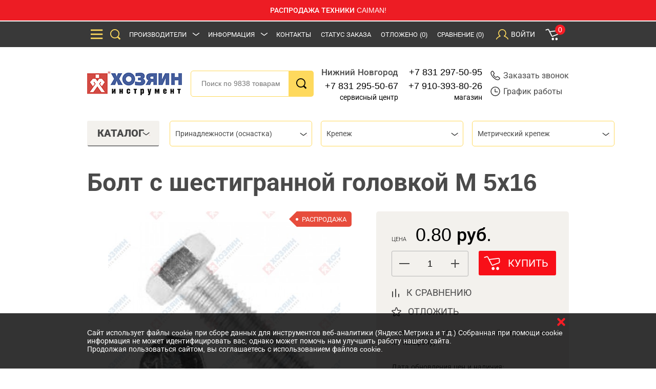

--- FILE ---
content_type: text/html; charset=utf-8
request_url: https://www.google.com/recaptcha/api2/anchor?ar=1&k=6Le1xtMUAAAAAF9rtNw0logyYRcCrAKhwEvXk-nW&co=aHR0cHM6Ly9ob3p5YWluLm5ub3YucnU6NDQz&hl=ru&v=PoyoqOPhxBO7pBk68S4YbpHZ&size=normal&anchor-ms=20000&execute-ms=30000&cb=s6k74gyzofvu
body_size: 49196
content:
<!DOCTYPE HTML><html dir="ltr" lang="ru"><head><meta http-equiv="Content-Type" content="text/html; charset=UTF-8">
<meta http-equiv="X-UA-Compatible" content="IE=edge">
<title>reCAPTCHA</title>
<style type="text/css">
/* cyrillic-ext */
@font-face {
  font-family: 'Roboto';
  font-style: normal;
  font-weight: 400;
  font-stretch: 100%;
  src: url(//fonts.gstatic.com/s/roboto/v48/KFO7CnqEu92Fr1ME7kSn66aGLdTylUAMa3GUBHMdazTgWw.woff2) format('woff2');
  unicode-range: U+0460-052F, U+1C80-1C8A, U+20B4, U+2DE0-2DFF, U+A640-A69F, U+FE2E-FE2F;
}
/* cyrillic */
@font-face {
  font-family: 'Roboto';
  font-style: normal;
  font-weight: 400;
  font-stretch: 100%;
  src: url(//fonts.gstatic.com/s/roboto/v48/KFO7CnqEu92Fr1ME7kSn66aGLdTylUAMa3iUBHMdazTgWw.woff2) format('woff2');
  unicode-range: U+0301, U+0400-045F, U+0490-0491, U+04B0-04B1, U+2116;
}
/* greek-ext */
@font-face {
  font-family: 'Roboto';
  font-style: normal;
  font-weight: 400;
  font-stretch: 100%;
  src: url(//fonts.gstatic.com/s/roboto/v48/KFO7CnqEu92Fr1ME7kSn66aGLdTylUAMa3CUBHMdazTgWw.woff2) format('woff2');
  unicode-range: U+1F00-1FFF;
}
/* greek */
@font-face {
  font-family: 'Roboto';
  font-style: normal;
  font-weight: 400;
  font-stretch: 100%;
  src: url(//fonts.gstatic.com/s/roboto/v48/KFO7CnqEu92Fr1ME7kSn66aGLdTylUAMa3-UBHMdazTgWw.woff2) format('woff2');
  unicode-range: U+0370-0377, U+037A-037F, U+0384-038A, U+038C, U+038E-03A1, U+03A3-03FF;
}
/* math */
@font-face {
  font-family: 'Roboto';
  font-style: normal;
  font-weight: 400;
  font-stretch: 100%;
  src: url(//fonts.gstatic.com/s/roboto/v48/KFO7CnqEu92Fr1ME7kSn66aGLdTylUAMawCUBHMdazTgWw.woff2) format('woff2');
  unicode-range: U+0302-0303, U+0305, U+0307-0308, U+0310, U+0312, U+0315, U+031A, U+0326-0327, U+032C, U+032F-0330, U+0332-0333, U+0338, U+033A, U+0346, U+034D, U+0391-03A1, U+03A3-03A9, U+03B1-03C9, U+03D1, U+03D5-03D6, U+03F0-03F1, U+03F4-03F5, U+2016-2017, U+2034-2038, U+203C, U+2040, U+2043, U+2047, U+2050, U+2057, U+205F, U+2070-2071, U+2074-208E, U+2090-209C, U+20D0-20DC, U+20E1, U+20E5-20EF, U+2100-2112, U+2114-2115, U+2117-2121, U+2123-214F, U+2190, U+2192, U+2194-21AE, U+21B0-21E5, U+21F1-21F2, U+21F4-2211, U+2213-2214, U+2216-22FF, U+2308-230B, U+2310, U+2319, U+231C-2321, U+2336-237A, U+237C, U+2395, U+239B-23B7, U+23D0, U+23DC-23E1, U+2474-2475, U+25AF, U+25B3, U+25B7, U+25BD, U+25C1, U+25CA, U+25CC, U+25FB, U+266D-266F, U+27C0-27FF, U+2900-2AFF, U+2B0E-2B11, U+2B30-2B4C, U+2BFE, U+3030, U+FF5B, U+FF5D, U+1D400-1D7FF, U+1EE00-1EEFF;
}
/* symbols */
@font-face {
  font-family: 'Roboto';
  font-style: normal;
  font-weight: 400;
  font-stretch: 100%;
  src: url(//fonts.gstatic.com/s/roboto/v48/KFO7CnqEu92Fr1ME7kSn66aGLdTylUAMaxKUBHMdazTgWw.woff2) format('woff2');
  unicode-range: U+0001-000C, U+000E-001F, U+007F-009F, U+20DD-20E0, U+20E2-20E4, U+2150-218F, U+2190, U+2192, U+2194-2199, U+21AF, U+21E6-21F0, U+21F3, U+2218-2219, U+2299, U+22C4-22C6, U+2300-243F, U+2440-244A, U+2460-24FF, U+25A0-27BF, U+2800-28FF, U+2921-2922, U+2981, U+29BF, U+29EB, U+2B00-2BFF, U+4DC0-4DFF, U+FFF9-FFFB, U+10140-1018E, U+10190-1019C, U+101A0, U+101D0-101FD, U+102E0-102FB, U+10E60-10E7E, U+1D2C0-1D2D3, U+1D2E0-1D37F, U+1F000-1F0FF, U+1F100-1F1AD, U+1F1E6-1F1FF, U+1F30D-1F30F, U+1F315, U+1F31C, U+1F31E, U+1F320-1F32C, U+1F336, U+1F378, U+1F37D, U+1F382, U+1F393-1F39F, U+1F3A7-1F3A8, U+1F3AC-1F3AF, U+1F3C2, U+1F3C4-1F3C6, U+1F3CA-1F3CE, U+1F3D4-1F3E0, U+1F3ED, U+1F3F1-1F3F3, U+1F3F5-1F3F7, U+1F408, U+1F415, U+1F41F, U+1F426, U+1F43F, U+1F441-1F442, U+1F444, U+1F446-1F449, U+1F44C-1F44E, U+1F453, U+1F46A, U+1F47D, U+1F4A3, U+1F4B0, U+1F4B3, U+1F4B9, U+1F4BB, U+1F4BF, U+1F4C8-1F4CB, U+1F4D6, U+1F4DA, U+1F4DF, U+1F4E3-1F4E6, U+1F4EA-1F4ED, U+1F4F7, U+1F4F9-1F4FB, U+1F4FD-1F4FE, U+1F503, U+1F507-1F50B, U+1F50D, U+1F512-1F513, U+1F53E-1F54A, U+1F54F-1F5FA, U+1F610, U+1F650-1F67F, U+1F687, U+1F68D, U+1F691, U+1F694, U+1F698, U+1F6AD, U+1F6B2, U+1F6B9-1F6BA, U+1F6BC, U+1F6C6-1F6CF, U+1F6D3-1F6D7, U+1F6E0-1F6EA, U+1F6F0-1F6F3, U+1F6F7-1F6FC, U+1F700-1F7FF, U+1F800-1F80B, U+1F810-1F847, U+1F850-1F859, U+1F860-1F887, U+1F890-1F8AD, U+1F8B0-1F8BB, U+1F8C0-1F8C1, U+1F900-1F90B, U+1F93B, U+1F946, U+1F984, U+1F996, U+1F9E9, U+1FA00-1FA6F, U+1FA70-1FA7C, U+1FA80-1FA89, U+1FA8F-1FAC6, U+1FACE-1FADC, U+1FADF-1FAE9, U+1FAF0-1FAF8, U+1FB00-1FBFF;
}
/* vietnamese */
@font-face {
  font-family: 'Roboto';
  font-style: normal;
  font-weight: 400;
  font-stretch: 100%;
  src: url(//fonts.gstatic.com/s/roboto/v48/KFO7CnqEu92Fr1ME7kSn66aGLdTylUAMa3OUBHMdazTgWw.woff2) format('woff2');
  unicode-range: U+0102-0103, U+0110-0111, U+0128-0129, U+0168-0169, U+01A0-01A1, U+01AF-01B0, U+0300-0301, U+0303-0304, U+0308-0309, U+0323, U+0329, U+1EA0-1EF9, U+20AB;
}
/* latin-ext */
@font-face {
  font-family: 'Roboto';
  font-style: normal;
  font-weight: 400;
  font-stretch: 100%;
  src: url(//fonts.gstatic.com/s/roboto/v48/KFO7CnqEu92Fr1ME7kSn66aGLdTylUAMa3KUBHMdazTgWw.woff2) format('woff2');
  unicode-range: U+0100-02BA, U+02BD-02C5, U+02C7-02CC, U+02CE-02D7, U+02DD-02FF, U+0304, U+0308, U+0329, U+1D00-1DBF, U+1E00-1E9F, U+1EF2-1EFF, U+2020, U+20A0-20AB, U+20AD-20C0, U+2113, U+2C60-2C7F, U+A720-A7FF;
}
/* latin */
@font-face {
  font-family: 'Roboto';
  font-style: normal;
  font-weight: 400;
  font-stretch: 100%;
  src: url(//fonts.gstatic.com/s/roboto/v48/KFO7CnqEu92Fr1ME7kSn66aGLdTylUAMa3yUBHMdazQ.woff2) format('woff2');
  unicode-range: U+0000-00FF, U+0131, U+0152-0153, U+02BB-02BC, U+02C6, U+02DA, U+02DC, U+0304, U+0308, U+0329, U+2000-206F, U+20AC, U+2122, U+2191, U+2193, U+2212, U+2215, U+FEFF, U+FFFD;
}
/* cyrillic-ext */
@font-face {
  font-family: 'Roboto';
  font-style: normal;
  font-weight: 500;
  font-stretch: 100%;
  src: url(//fonts.gstatic.com/s/roboto/v48/KFO7CnqEu92Fr1ME7kSn66aGLdTylUAMa3GUBHMdazTgWw.woff2) format('woff2');
  unicode-range: U+0460-052F, U+1C80-1C8A, U+20B4, U+2DE0-2DFF, U+A640-A69F, U+FE2E-FE2F;
}
/* cyrillic */
@font-face {
  font-family: 'Roboto';
  font-style: normal;
  font-weight: 500;
  font-stretch: 100%;
  src: url(//fonts.gstatic.com/s/roboto/v48/KFO7CnqEu92Fr1ME7kSn66aGLdTylUAMa3iUBHMdazTgWw.woff2) format('woff2');
  unicode-range: U+0301, U+0400-045F, U+0490-0491, U+04B0-04B1, U+2116;
}
/* greek-ext */
@font-face {
  font-family: 'Roboto';
  font-style: normal;
  font-weight: 500;
  font-stretch: 100%;
  src: url(//fonts.gstatic.com/s/roboto/v48/KFO7CnqEu92Fr1ME7kSn66aGLdTylUAMa3CUBHMdazTgWw.woff2) format('woff2');
  unicode-range: U+1F00-1FFF;
}
/* greek */
@font-face {
  font-family: 'Roboto';
  font-style: normal;
  font-weight: 500;
  font-stretch: 100%;
  src: url(//fonts.gstatic.com/s/roboto/v48/KFO7CnqEu92Fr1ME7kSn66aGLdTylUAMa3-UBHMdazTgWw.woff2) format('woff2');
  unicode-range: U+0370-0377, U+037A-037F, U+0384-038A, U+038C, U+038E-03A1, U+03A3-03FF;
}
/* math */
@font-face {
  font-family: 'Roboto';
  font-style: normal;
  font-weight: 500;
  font-stretch: 100%;
  src: url(//fonts.gstatic.com/s/roboto/v48/KFO7CnqEu92Fr1ME7kSn66aGLdTylUAMawCUBHMdazTgWw.woff2) format('woff2');
  unicode-range: U+0302-0303, U+0305, U+0307-0308, U+0310, U+0312, U+0315, U+031A, U+0326-0327, U+032C, U+032F-0330, U+0332-0333, U+0338, U+033A, U+0346, U+034D, U+0391-03A1, U+03A3-03A9, U+03B1-03C9, U+03D1, U+03D5-03D6, U+03F0-03F1, U+03F4-03F5, U+2016-2017, U+2034-2038, U+203C, U+2040, U+2043, U+2047, U+2050, U+2057, U+205F, U+2070-2071, U+2074-208E, U+2090-209C, U+20D0-20DC, U+20E1, U+20E5-20EF, U+2100-2112, U+2114-2115, U+2117-2121, U+2123-214F, U+2190, U+2192, U+2194-21AE, U+21B0-21E5, U+21F1-21F2, U+21F4-2211, U+2213-2214, U+2216-22FF, U+2308-230B, U+2310, U+2319, U+231C-2321, U+2336-237A, U+237C, U+2395, U+239B-23B7, U+23D0, U+23DC-23E1, U+2474-2475, U+25AF, U+25B3, U+25B7, U+25BD, U+25C1, U+25CA, U+25CC, U+25FB, U+266D-266F, U+27C0-27FF, U+2900-2AFF, U+2B0E-2B11, U+2B30-2B4C, U+2BFE, U+3030, U+FF5B, U+FF5D, U+1D400-1D7FF, U+1EE00-1EEFF;
}
/* symbols */
@font-face {
  font-family: 'Roboto';
  font-style: normal;
  font-weight: 500;
  font-stretch: 100%;
  src: url(//fonts.gstatic.com/s/roboto/v48/KFO7CnqEu92Fr1ME7kSn66aGLdTylUAMaxKUBHMdazTgWw.woff2) format('woff2');
  unicode-range: U+0001-000C, U+000E-001F, U+007F-009F, U+20DD-20E0, U+20E2-20E4, U+2150-218F, U+2190, U+2192, U+2194-2199, U+21AF, U+21E6-21F0, U+21F3, U+2218-2219, U+2299, U+22C4-22C6, U+2300-243F, U+2440-244A, U+2460-24FF, U+25A0-27BF, U+2800-28FF, U+2921-2922, U+2981, U+29BF, U+29EB, U+2B00-2BFF, U+4DC0-4DFF, U+FFF9-FFFB, U+10140-1018E, U+10190-1019C, U+101A0, U+101D0-101FD, U+102E0-102FB, U+10E60-10E7E, U+1D2C0-1D2D3, U+1D2E0-1D37F, U+1F000-1F0FF, U+1F100-1F1AD, U+1F1E6-1F1FF, U+1F30D-1F30F, U+1F315, U+1F31C, U+1F31E, U+1F320-1F32C, U+1F336, U+1F378, U+1F37D, U+1F382, U+1F393-1F39F, U+1F3A7-1F3A8, U+1F3AC-1F3AF, U+1F3C2, U+1F3C4-1F3C6, U+1F3CA-1F3CE, U+1F3D4-1F3E0, U+1F3ED, U+1F3F1-1F3F3, U+1F3F5-1F3F7, U+1F408, U+1F415, U+1F41F, U+1F426, U+1F43F, U+1F441-1F442, U+1F444, U+1F446-1F449, U+1F44C-1F44E, U+1F453, U+1F46A, U+1F47D, U+1F4A3, U+1F4B0, U+1F4B3, U+1F4B9, U+1F4BB, U+1F4BF, U+1F4C8-1F4CB, U+1F4D6, U+1F4DA, U+1F4DF, U+1F4E3-1F4E6, U+1F4EA-1F4ED, U+1F4F7, U+1F4F9-1F4FB, U+1F4FD-1F4FE, U+1F503, U+1F507-1F50B, U+1F50D, U+1F512-1F513, U+1F53E-1F54A, U+1F54F-1F5FA, U+1F610, U+1F650-1F67F, U+1F687, U+1F68D, U+1F691, U+1F694, U+1F698, U+1F6AD, U+1F6B2, U+1F6B9-1F6BA, U+1F6BC, U+1F6C6-1F6CF, U+1F6D3-1F6D7, U+1F6E0-1F6EA, U+1F6F0-1F6F3, U+1F6F7-1F6FC, U+1F700-1F7FF, U+1F800-1F80B, U+1F810-1F847, U+1F850-1F859, U+1F860-1F887, U+1F890-1F8AD, U+1F8B0-1F8BB, U+1F8C0-1F8C1, U+1F900-1F90B, U+1F93B, U+1F946, U+1F984, U+1F996, U+1F9E9, U+1FA00-1FA6F, U+1FA70-1FA7C, U+1FA80-1FA89, U+1FA8F-1FAC6, U+1FACE-1FADC, U+1FADF-1FAE9, U+1FAF0-1FAF8, U+1FB00-1FBFF;
}
/* vietnamese */
@font-face {
  font-family: 'Roboto';
  font-style: normal;
  font-weight: 500;
  font-stretch: 100%;
  src: url(//fonts.gstatic.com/s/roboto/v48/KFO7CnqEu92Fr1ME7kSn66aGLdTylUAMa3OUBHMdazTgWw.woff2) format('woff2');
  unicode-range: U+0102-0103, U+0110-0111, U+0128-0129, U+0168-0169, U+01A0-01A1, U+01AF-01B0, U+0300-0301, U+0303-0304, U+0308-0309, U+0323, U+0329, U+1EA0-1EF9, U+20AB;
}
/* latin-ext */
@font-face {
  font-family: 'Roboto';
  font-style: normal;
  font-weight: 500;
  font-stretch: 100%;
  src: url(//fonts.gstatic.com/s/roboto/v48/KFO7CnqEu92Fr1ME7kSn66aGLdTylUAMa3KUBHMdazTgWw.woff2) format('woff2');
  unicode-range: U+0100-02BA, U+02BD-02C5, U+02C7-02CC, U+02CE-02D7, U+02DD-02FF, U+0304, U+0308, U+0329, U+1D00-1DBF, U+1E00-1E9F, U+1EF2-1EFF, U+2020, U+20A0-20AB, U+20AD-20C0, U+2113, U+2C60-2C7F, U+A720-A7FF;
}
/* latin */
@font-face {
  font-family: 'Roboto';
  font-style: normal;
  font-weight: 500;
  font-stretch: 100%;
  src: url(//fonts.gstatic.com/s/roboto/v48/KFO7CnqEu92Fr1ME7kSn66aGLdTylUAMa3yUBHMdazQ.woff2) format('woff2');
  unicode-range: U+0000-00FF, U+0131, U+0152-0153, U+02BB-02BC, U+02C6, U+02DA, U+02DC, U+0304, U+0308, U+0329, U+2000-206F, U+20AC, U+2122, U+2191, U+2193, U+2212, U+2215, U+FEFF, U+FFFD;
}
/* cyrillic-ext */
@font-face {
  font-family: 'Roboto';
  font-style: normal;
  font-weight: 900;
  font-stretch: 100%;
  src: url(//fonts.gstatic.com/s/roboto/v48/KFO7CnqEu92Fr1ME7kSn66aGLdTylUAMa3GUBHMdazTgWw.woff2) format('woff2');
  unicode-range: U+0460-052F, U+1C80-1C8A, U+20B4, U+2DE0-2DFF, U+A640-A69F, U+FE2E-FE2F;
}
/* cyrillic */
@font-face {
  font-family: 'Roboto';
  font-style: normal;
  font-weight: 900;
  font-stretch: 100%;
  src: url(//fonts.gstatic.com/s/roboto/v48/KFO7CnqEu92Fr1ME7kSn66aGLdTylUAMa3iUBHMdazTgWw.woff2) format('woff2');
  unicode-range: U+0301, U+0400-045F, U+0490-0491, U+04B0-04B1, U+2116;
}
/* greek-ext */
@font-face {
  font-family: 'Roboto';
  font-style: normal;
  font-weight: 900;
  font-stretch: 100%;
  src: url(//fonts.gstatic.com/s/roboto/v48/KFO7CnqEu92Fr1ME7kSn66aGLdTylUAMa3CUBHMdazTgWw.woff2) format('woff2');
  unicode-range: U+1F00-1FFF;
}
/* greek */
@font-face {
  font-family: 'Roboto';
  font-style: normal;
  font-weight: 900;
  font-stretch: 100%;
  src: url(//fonts.gstatic.com/s/roboto/v48/KFO7CnqEu92Fr1ME7kSn66aGLdTylUAMa3-UBHMdazTgWw.woff2) format('woff2');
  unicode-range: U+0370-0377, U+037A-037F, U+0384-038A, U+038C, U+038E-03A1, U+03A3-03FF;
}
/* math */
@font-face {
  font-family: 'Roboto';
  font-style: normal;
  font-weight: 900;
  font-stretch: 100%;
  src: url(//fonts.gstatic.com/s/roboto/v48/KFO7CnqEu92Fr1ME7kSn66aGLdTylUAMawCUBHMdazTgWw.woff2) format('woff2');
  unicode-range: U+0302-0303, U+0305, U+0307-0308, U+0310, U+0312, U+0315, U+031A, U+0326-0327, U+032C, U+032F-0330, U+0332-0333, U+0338, U+033A, U+0346, U+034D, U+0391-03A1, U+03A3-03A9, U+03B1-03C9, U+03D1, U+03D5-03D6, U+03F0-03F1, U+03F4-03F5, U+2016-2017, U+2034-2038, U+203C, U+2040, U+2043, U+2047, U+2050, U+2057, U+205F, U+2070-2071, U+2074-208E, U+2090-209C, U+20D0-20DC, U+20E1, U+20E5-20EF, U+2100-2112, U+2114-2115, U+2117-2121, U+2123-214F, U+2190, U+2192, U+2194-21AE, U+21B0-21E5, U+21F1-21F2, U+21F4-2211, U+2213-2214, U+2216-22FF, U+2308-230B, U+2310, U+2319, U+231C-2321, U+2336-237A, U+237C, U+2395, U+239B-23B7, U+23D0, U+23DC-23E1, U+2474-2475, U+25AF, U+25B3, U+25B7, U+25BD, U+25C1, U+25CA, U+25CC, U+25FB, U+266D-266F, U+27C0-27FF, U+2900-2AFF, U+2B0E-2B11, U+2B30-2B4C, U+2BFE, U+3030, U+FF5B, U+FF5D, U+1D400-1D7FF, U+1EE00-1EEFF;
}
/* symbols */
@font-face {
  font-family: 'Roboto';
  font-style: normal;
  font-weight: 900;
  font-stretch: 100%;
  src: url(//fonts.gstatic.com/s/roboto/v48/KFO7CnqEu92Fr1ME7kSn66aGLdTylUAMaxKUBHMdazTgWw.woff2) format('woff2');
  unicode-range: U+0001-000C, U+000E-001F, U+007F-009F, U+20DD-20E0, U+20E2-20E4, U+2150-218F, U+2190, U+2192, U+2194-2199, U+21AF, U+21E6-21F0, U+21F3, U+2218-2219, U+2299, U+22C4-22C6, U+2300-243F, U+2440-244A, U+2460-24FF, U+25A0-27BF, U+2800-28FF, U+2921-2922, U+2981, U+29BF, U+29EB, U+2B00-2BFF, U+4DC0-4DFF, U+FFF9-FFFB, U+10140-1018E, U+10190-1019C, U+101A0, U+101D0-101FD, U+102E0-102FB, U+10E60-10E7E, U+1D2C0-1D2D3, U+1D2E0-1D37F, U+1F000-1F0FF, U+1F100-1F1AD, U+1F1E6-1F1FF, U+1F30D-1F30F, U+1F315, U+1F31C, U+1F31E, U+1F320-1F32C, U+1F336, U+1F378, U+1F37D, U+1F382, U+1F393-1F39F, U+1F3A7-1F3A8, U+1F3AC-1F3AF, U+1F3C2, U+1F3C4-1F3C6, U+1F3CA-1F3CE, U+1F3D4-1F3E0, U+1F3ED, U+1F3F1-1F3F3, U+1F3F5-1F3F7, U+1F408, U+1F415, U+1F41F, U+1F426, U+1F43F, U+1F441-1F442, U+1F444, U+1F446-1F449, U+1F44C-1F44E, U+1F453, U+1F46A, U+1F47D, U+1F4A3, U+1F4B0, U+1F4B3, U+1F4B9, U+1F4BB, U+1F4BF, U+1F4C8-1F4CB, U+1F4D6, U+1F4DA, U+1F4DF, U+1F4E3-1F4E6, U+1F4EA-1F4ED, U+1F4F7, U+1F4F9-1F4FB, U+1F4FD-1F4FE, U+1F503, U+1F507-1F50B, U+1F50D, U+1F512-1F513, U+1F53E-1F54A, U+1F54F-1F5FA, U+1F610, U+1F650-1F67F, U+1F687, U+1F68D, U+1F691, U+1F694, U+1F698, U+1F6AD, U+1F6B2, U+1F6B9-1F6BA, U+1F6BC, U+1F6C6-1F6CF, U+1F6D3-1F6D7, U+1F6E0-1F6EA, U+1F6F0-1F6F3, U+1F6F7-1F6FC, U+1F700-1F7FF, U+1F800-1F80B, U+1F810-1F847, U+1F850-1F859, U+1F860-1F887, U+1F890-1F8AD, U+1F8B0-1F8BB, U+1F8C0-1F8C1, U+1F900-1F90B, U+1F93B, U+1F946, U+1F984, U+1F996, U+1F9E9, U+1FA00-1FA6F, U+1FA70-1FA7C, U+1FA80-1FA89, U+1FA8F-1FAC6, U+1FACE-1FADC, U+1FADF-1FAE9, U+1FAF0-1FAF8, U+1FB00-1FBFF;
}
/* vietnamese */
@font-face {
  font-family: 'Roboto';
  font-style: normal;
  font-weight: 900;
  font-stretch: 100%;
  src: url(//fonts.gstatic.com/s/roboto/v48/KFO7CnqEu92Fr1ME7kSn66aGLdTylUAMa3OUBHMdazTgWw.woff2) format('woff2');
  unicode-range: U+0102-0103, U+0110-0111, U+0128-0129, U+0168-0169, U+01A0-01A1, U+01AF-01B0, U+0300-0301, U+0303-0304, U+0308-0309, U+0323, U+0329, U+1EA0-1EF9, U+20AB;
}
/* latin-ext */
@font-face {
  font-family: 'Roboto';
  font-style: normal;
  font-weight: 900;
  font-stretch: 100%;
  src: url(//fonts.gstatic.com/s/roboto/v48/KFO7CnqEu92Fr1ME7kSn66aGLdTylUAMa3KUBHMdazTgWw.woff2) format('woff2');
  unicode-range: U+0100-02BA, U+02BD-02C5, U+02C7-02CC, U+02CE-02D7, U+02DD-02FF, U+0304, U+0308, U+0329, U+1D00-1DBF, U+1E00-1E9F, U+1EF2-1EFF, U+2020, U+20A0-20AB, U+20AD-20C0, U+2113, U+2C60-2C7F, U+A720-A7FF;
}
/* latin */
@font-face {
  font-family: 'Roboto';
  font-style: normal;
  font-weight: 900;
  font-stretch: 100%;
  src: url(//fonts.gstatic.com/s/roboto/v48/KFO7CnqEu92Fr1ME7kSn66aGLdTylUAMa3yUBHMdazQ.woff2) format('woff2');
  unicode-range: U+0000-00FF, U+0131, U+0152-0153, U+02BB-02BC, U+02C6, U+02DA, U+02DC, U+0304, U+0308, U+0329, U+2000-206F, U+20AC, U+2122, U+2191, U+2193, U+2212, U+2215, U+FEFF, U+FFFD;
}

</style>
<link rel="stylesheet" type="text/css" href="https://www.gstatic.com/recaptcha/releases/PoyoqOPhxBO7pBk68S4YbpHZ/styles__ltr.css">
<script nonce="wFvUi8hJ8NJhURTObvdIwA" type="text/javascript">window['__recaptcha_api'] = 'https://www.google.com/recaptcha/api2/';</script>
<script type="text/javascript" src="https://www.gstatic.com/recaptcha/releases/PoyoqOPhxBO7pBk68S4YbpHZ/recaptcha__ru.js" nonce="wFvUi8hJ8NJhURTObvdIwA">
      
    </script></head>
<body><div id="rc-anchor-alert" class="rc-anchor-alert"></div>
<input type="hidden" id="recaptcha-token" value="[base64]">
<script type="text/javascript" nonce="wFvUi8hJ8NJhURTObvdIwA">
      recaptcha.anchor.Main.init("[\x22ainput\x22,[\x22bgdata\x22,\x22\x22,\[base64]/[base64]/[base64]/[base64]/[base64]/[base64]/[base64]/[base64]/[base64]/[base64]\\u003d\x22,\[base64]\x22,\x22w43Cky5PwoHDqSfCmMOjasKMw5vDkwtAw45sHMOYw4VxOVXCqUZtc8OGwrLDtsOMw5zCkAJqwqgDNTXDqQTCpHTDlsOychs9w7PDgsOkw6/DlsKbwovCgcOaOwzCrMK1w5/DqnYtwoHClXHDq8O8ZcKXwpnCnMK0dwHDsV3CqcKFNMKowqzCmU5mw7LCmcOow717J8KJAU/Ci8KQcVNMw6rCihZ2fcOUwpFUSsKqw7ZywpcJw4Ylwpo5esKpw5/[base64]/DsMOeHnt+FW3DgcOVwoDCuSEQdcOOw5HDuBp6IG3DgCLDoFUAwrtCdMK6w73CrcONIgsgw5zCiAzCpTNfwrsKwoTCkUw7XTw2wpfCssKTAMKpXBzCp3zDjMKDwrbDnj5gY8KWXVfDpi/[base64]/DlsOvwo7DpwYjdcOfTsOHw4UFXMO+w5rClzYbw6vCpcOlFBbCrTfCk8Klw5HDtSrDo0wHfcK/JQXDp1bDrcOxw7Eve8KjRzNpYsKPw4bDhwnDk8K3LcO/w4PDmMOewqANdx/Ci2jDlH86w4pwwqzDq8KKw4jCpcKVw7zDjT9VaMKfJ28ARlfDglANwrHDnn/ChlzCoMOUwoFfw6IsGsKFX8OuacKuw5JNaRjDtcKAw6BPY8OUckTCkcKcwo/DtMONfTjCoh8qRsK+w4LCs3XDvFfCrhDCi8KmH8OIw4ldDMO1XiswG8OLw5DDncKtwqhNf1TDgsOJw5nClmTDqjfDpXofE8OWUsO9wqTCk8O7wrvDnAXDt8K4b8KPNmDDkcKxwptya0nDvjvDgsK4cy5cw6tWw4J9w6ZIw4vCkcOfc8OYw5XDkMOYeTULwosKw7E/XcONCV1OwrhtwpfDoMOmbwB1AcOqwp/ChMOvwpTCjig3CMO8A8KqZAIeV1bCrlQww4vDh8OJwqLCjMKGw4TDsMKPwrhxwoPDtDwxwosaOyBUScO8w4PDsRnChjvCsTR7w4DCpMOpI37CvxxnfX/Cp0zCpH04wqtFw6zDoMKzw6TDnV3DqsKww7LCqMOBw4MdOcOAKMOQKxduHW0CYsKVw6tfwqNkwqAXw5QHw5lRw4Qdw63DvMO3KRRlwpxBSADDncK3P8OXw7fCsMKYEsK1IxHDtAnCusKkay/CtsKBwpTCpMOGcMOZWsOZG8K9b0TDgcKgZjkNwoFhL8OEwrcKwq7DoMKIKCBdw7hmdsKcUsKLJw7CnkXDisKXCcOgW8OKUsKlYlxIwrJ3wpl/wr1tSsO5w4HCgV3DtMO4w7XCqsKRw53Cv8K5w63Ck8OQw5LDmjEwSmoVRcKWwqYiU2jCrxXDiBfCt8KHOcKdw6UNU8KPNsKeDcKXYExAEMO7P3tdNz/CtRzDhyM0C8O6wrfDgMOGw54mJ2zDoncSwpXDtw3Csl9LwrPDsMK+MCTDq0HCgMO4NUvDvlTCs8K/b8OJHMKpw5jDqMKYwp4ow7bCp8O2eSTCuQ7CtWbCkW9Ww7nDmkIlZXNNLcOIY8K7w7nDlsKBOsOuw40HbsOWw6TDm8OMw6fDm8Kwwr7ClB7Dnw/Cvng6Jl3DlzbCkFHCjsKmN8KqZhERdGLDh8OdOyLCtcO4w6PDtsKmGgYYw6TDqQ7Dp8O/w6h/woFpAMKNDMKpTsKvPzTCgUzCvcOpZlNgw69xwpx0wpvDlFo5YkIqHMO7wrFMZSzDnMOAW8KlAMKSw5BEw43DixTCh2HCpT7DncKXDcOaAzBHADwUWcKbBcOeBMOQOkw9w7/CsH3DicOTQ8KRwq3CjcKwwoQmR8O/woXCvQDDt8K/wpnClVZ+wol/w6fCgMK8w5XCl3/DuyUgw7HCgcK+w4QewrXDnjc3w6XCnS90OMOvb8Oyw6Nrwqpww7rCssKJOw99wq9hw5HCpj3DrWvDoWfDpU4WwppUTMKUd3HDojE4Q1Aha8KowrDCtT5lw6XDoMONw6/DpnBxAHE1w4nDh0DDsnsvKBVpeMK1wr4cTMOsw6zDshUoHcOqwo3CgcKJQcO1P8OpwqhKTcOsKysYY8OEw4DCrcKOwoROw508YX7ClzfDicK2w4TDlcKjIydzV3QhOG/Du2XCpx3DuAhSwqLCmEfCkwzCpsK0w7YwwrwGCE9NGsOQw5vDtDklwqXCmQRlwp/[base64]/w77Cs8KAL8Khw4TCsjHCsCPCtHQpcsK9WycWw7/DhgRQH8OQwoDCp0TDsBoqwqVfwpkdJBLCsGzDr2fDmCXDrV/DgSHCosORwpwzw6UHw7rCqV9CwoRJw6PDqU/CtcOFwo3DgcO3QsKvwpM4N0Jpw6/[base64]/CmMKyR8Kgw6bCkcOrTcKlwpHCtMO3XsOObsK1w5fDgsOywrg9w4AMwqjDuWoywonCghLDqMKewrBTw4PCqMOLTzXCjMOoGSvDpVjCvsKuNB3Cl8Ohw7vDq1gOwppaw5NzAsKjL1V1ajpFwq19wrPDlhYgT8OWHcKdacOFw5TCtMOLIVzCh8OxKsKfFsKswrM/w69pw7bClMO6w7YVwqLDucKPwp0BwrPDgWLCpjkswrEUwqkEw6zDhAcHZ8Kvw4fCqcOKTnxUWMKGw7Viw7vCt1ASwoHDssOjwpPCscKzw5/ChcK2FcKrwrhlwrUtwrtVw7DCoDMNw73Coh3DkkHDjgkTQcKBwopfw7wIFMOOwqLDvsKETRHCqj1qXy3Cq8O9EsKjwoTDmzLClHpQVcKjw7Enw55cMiYbw5/[base64]/Cs8Obw49ywoRgfcOiKXdcLVFtQlLDr8Oxw5stwo4dw57DmcOqZsKMVsONMEfCgHzDiMOIYABhNmNQw7xpGmfDjcK1XMKzwrXDmlXClsKOwpLDjsKKwovDjCHCncKacHnDr8K4wo7DocKVw5/DocKlGArCn3DDi8O5w5TCkcOQccKRw57DtWYHIwQDYcOpcVRjEsOpPMOaC0AowrnCoMOyYMKhekNuwpTDgxAWw5xFWcKXwozDvGINw7AkDMKPw4rCpsOHw5rCqcKRAsOZQBlTUxDDtsOtwrspwqBuQnMQw7vCrlzDlMKww5/CgsOBworCpcOowrsgWMKHWC/[base64]/acOeOMKcw49wfQc7cjg5XlhwwrvDj3o0FjMDw4pWw7ojw6LDvjtmbjR4KGLDh8Ksw4NFDQkfL8OVwr3DoSDDvMOIC23DvQVzOwJ7wrrCjSEwwrMZaRfCqMOmwrjCjSHCgwvDozQBw6DDusKKw4V7w55ff1TCj8KOw5/Ds8Oka8OoBMOrwoB8w7FyblnDl8KLw5fDlSYIRCvCtsKiQMO3w6JRwqbDulZLFcKJD8KZXxDChkQFAXjDt1LDp8Kiwq0cccKRWcKjw4F/Q8KMOsK8w4TCvWXCqsKpw6o2PMK1RS87HcOlw7/CssOiw5XCmVtFw4Bmw4PDmlgTBT1xw4/[base64]/[base64]/fCjDrW3DiMKGwp3DnAnDkn3CoMOcwrFkFVPCsnU6w6t0w6lxwoZybsOuJzt4w4fCuMK1w6XCtgLCjD/Cvn3Cu03CuwN3ZMOIGGltJ8KEw77DnCA+w7HCihDDtsONCsK2L33DtcKQw6LCpQfDqgUGw7jDjQJLbxNMw6V0GsOpFsKVw4PCsEzChWLCmsK5dsKGSCZMX0E4wrrDkMOGw47CnUIddhrDtEUWJsO9KTp1dzHDsW7DsTM0wrY2wqA/RsKQw6Vgw4daw655UMO5DnYzXCfCh37ClAgyXxsZUyrDq8Kpw7cMw4/[base64]/IcKANWrCksOiZcOsw6lIRcKPwqfDtGpTwoFnUDkdw4PDt1nDiMKawpHDuMOQKUVbw7TDk8OJwr3CsmLCnA1Kwq5vZcOqdcO0wqvCsMKDw77CpnzCvsOsW8K4IcKUwo7DmGJiRR9pR8KmXMKCH8KFwrfCn8Ofw60Bw65yw4/CsQ9QwrfCjhjDqXPCsRnDpVIrw7vDs8K1PsKawqJ8aAU+wr7CicO/NEDCnHcVwp4cw6dkF8KeeBETQ8KvFDvDtQBnwpIJwo7Ct8KzbMOGCMOiwoUqw77CvsOjScKQfsKWccKMMlwEwpzCosKDMSfCrEDDu8OadFAabS8UHgfCo8O8PMOewoNVDcKaw7FGBCHCsx/[base64]/wrJNamB2OmYeEgPDu8KdcjXDpMOZOcOMw5bCokHDjMKPfkw/OcObHCMLcsKbOj3DsVwBM8Onw4DCkMKmMkvDs3rDgcOAwqbCrcKWYsKgw6bCtRnCscOhw408wqwhHRbDoAgawrMnwqxKIWZaw6fCjsKnOcO8Wk7DuBdwwo3Di8KcwoXCvnpGw6vCiMKyXcKTUQd3aj/[base64]/DuEDClxfCqsKKH8KWMMKdEMKZQ1fClGJkwqvCkHMiIG1CHiDDqHDDtRDCrsKTUWFkwqZ+wppyw5rCssOhYxs1w5PCpMKgw6DDlcKUwrXCjcO6f17DggI0DMK/wrnDh2sswrZ7RWrCiCdHw57Cs8KAY1PCj8KtacOSw7DDrA4xN8Kdw6bCviFFNMOnw4gvw6J1w4TDkCTDqA0pPMO5w4slw698w4Y3eMOxeTLDnsKpw7hLQcOvSsKuKGHCqsKQcgYGw6cXw63ClMKoaC3ClcKTY8OoV8KmesOST8K/MsKdwrbClwUEw499f8KpG8K/[base64]/Dl1DDs8KQwqPDqMOFw4hAFDdmw67CoMKmQcKUw54ZwpzCsMO0w7LDoMKUKsOcwr/Cnm8bw7s+AjUHw6wAccO0eWVLw4cNw77CqEcgwqHCnsKvFzMmUgXDmAnCv8O4w7/CqsKGwr9lDXRMwqbCugvCj8KKR0lXwq/CvMK/w5kxMHIWw4/Dm3bCjsKQwo8BRMKzZMKiwo7DtDDDnMKQwp16wocGKcOIw6oqRcKsw53ClMKbwoPCs0TDgcKswrVKwqNqwpJudMKew6BfwpvCrzFhKWvDuMOAw7giPTsZw6jDqxPCgcKRw6Qqw6fDjm/[base64]/w4fDmRsBbcOWw4IDw7w0wpMQfD9MPhsuw4DDrwArB8KKwohhw59owqrClsK9w5TDrllgwo9PwrghalZLw6MBwqoAwo/CtQ5Kw5vDt8OGw4FiKMOpAMORw5EMwpfCjEHDjcOWw6TCucKrwpoKPMOvw64fLcOqwrjChsOXwqlhbsKVwpVdwpvCuRbCosOHwp5MIsKme1p3wpnCm8KAWMK3eUJwfcO1w7B9RsOjY8KTw5RXGQIvOMOiPcKXwo17SMO2SsOxw4lWw5/DmDHDuMOfwozDkX7DtMOMDEPCpsK0N8KrB8Knw6LDgQIvIcK2wprDqMKkFcOpwqcnw7bCvy0PwpoyRMK6w5bCssOxTcOcXkbCjGAScQFoSBTCmhrCicK1bFoAwpnDl1x2wprDgcKCw67DvsOdCFbCugTCtg/DvUJ6OsO/[base64]/[base64]/wooiDHpVNjp4wobDjH/CsHoCLcKlaHLClsKHL0rCssKWDcO0w4FXHVzCojZZdHzDoGxowq1SwqbDpiwuw5AGOMKTX0g+NcKUw5MTwpBOUQ1sA8Opw7kZbcKfXMK/[base64]/DvlArwqtMwoBuw57Cjn3DixzCsMOcSzDCjmnDlcK7JcOGFghVCUrDnWgswqXCvcKhwqDCvsK9wrvDtxPCk2LCiFrDjjzDqsKkXsKEw4R3wrg6bl9fw7PCrWFrwrs3Ilg/w7xRPMOWGQLCgw1XwpkGOcKPcsKUw6cHw4fDosKrc8KvKsKDCGU8wqzDjsKHHgZOWcKPw7I9wrnCsT/DjnTDvsKAwr0PexgVXnQ1wpNpw50/w4paw7xUFlcNOmLCogQiwqZwwol1w6XCuMOZw7LDjCXCpcKwNi/DhzXDq8KAwoV+w5UzTybDmsKWGxkmVWlINxTDtmhRw6/[base64]/DpMO3w5LDkSp7T8OVQirDqcO9w70gw6PDvMOsEMKgSUrDmxPCuk9qw6/Co8KFw7pHG20geMOtbFLCkcOSwrrDunZLR8OPCgzDgG59w43CscK2TSLDgl5aw7zCkirCvARWIEXCkDBwEQ1TbsKSw7vChWrDsMKQXjk1wqhNw4fCoXFdNsK7FDrDogNCw6HDqX86QcObw6fCuiFVUAzCtMKeTgoJZSTCuWVTwqFKw5MtIGJIw7g/A8OCaMKpFCofFwVxw4/CrMOvVHnDlgMETgjCoHh6YcO4JMKfw6hEXEdPw7QiwpzCoQLCksOjwotLb2LDicKzU3HDn1knw5tUTBp0TAZdwqrDicO1w7TCg8KYw4rDr1zDnn5KFcOmwrNUV8KdHhvCpUJ7wrvDrMKIwp7DksOVw7rDtyzClCLCqcOIwociwoPCmMOxWmdKasKbwprDi2/Cix3ClATClMKLPxNGI0kCTmNhw6UDw6xMwqDDgcKfwo51wpjDuGnCj2XDkSkyCcKaNRtNL8KQEsK5w4nCqMOFaEV9wqTDv8KzwoIYw6/DgcKrEn7CusKZMwHDrGRiwq8DSsOwSFhRwqF9wrI3wqnCtxPChw98w4DDgMKtw5xqZcOewo/DssODwqLCvXfCqiUTcU7CusKiRAswwqdxwotSw7/DiSNAH8OTVScHPHbDu8K4w6/DvjZXwq9xcE0qHGd5woByVRcSw54Lw5RLQEQewpTDksK+w7/Cp8KZwotOO8Ouwr/CucK4HwLDqHvDnMOLX8OkdMOKw7TDpcKZRQ1/QFbCiXocFcOsWcKbZ0YNT2oMwpZOwqHCr8KWez09P8Ofwq/DmsOmF8Omwr7CncKFR0zDiGonw5EsUQ1cwp1PwqHDg8KzFsOhDgopcsOHwpcbZVJQVXnDh8O/[base64]/w69mwrVLEsKmdsOnw4vCqMKBw4fDnMKqwrMtw7HCniJIfTIwUsKswqQvw5bCrC/DsBjDn8KBwpjDlz7DucOewqFdwp/Du3DDqjsMw4h2GcKDU8KQfVXDhMKjwqAcCcKgfTIQQ8K1wpVEw5XCukfDocK5wq48AAx+w6IWUTFDw6ZvIcOMBHHDqcKVRVTCg8KsOcK5ExvCmiXDtsOww7DCvcOJPgJzwpNXw45HflN2E8OoKMKmwpXChsOkamPDvcONwpI/w5wuw4xHw4DCr8OaS8KLw4/ChX/CnG/Dk8KdfsKTIjcMw43DtsK+wo3CkzVPw4/CncKdwrccLsOpGMOVIsO+bhIyZ8O5w4PDnwoqPcOye0hpew7CpTXDhcK1SyhmwrzDnCdiwpJ1ZSbDuRR0wozDkgHCqVA5ZUdsw5LCkmlBasKowpcxwpLDmwMEw4bCixVAYcOMRMKXOMOxF8OGSEDDtydKw5fCm2XDmStzTsKhw74hwqnDicKBdMOpA3LDkcOrMMO/VcO5w57DqMKuF058csOVw7zCvHDCtSICwpoTTcK8woXCs8OYHAsgUsOVw7vDqF4SWMK2wrrCqUfCqcOmw7tXQVFzwpXDqHfClMOtw7Q1woTDpMKkwoTDj0VaWmnCh8OOBcKFwoXCtMO4wo4ew6vChsKYG0/DmMKcWB/CqMKSbg/DtQLCmcOreBLCrh/DrcKQw5s/EcOsQcOYIMKpAwHDisOUUsOFKsOAb8KCwp7DpsKLYxNMw6XCkMOlCUvCo8OJKMK4L8OXwqV9w4FPWcKPw5HDhcO0fMKxPyXCglnClMOGwpkswoN3w7l7w5/CtnTDrGfCiWTCmBbDksKJTMOMwqbCs8OwwovDscO3w4vDvmkMEMO/WlHDsg83w5bCtFJxw78mE3HCvBnCvlzCpMOlVcOHE8OYdMOkbjxzLGw5wp5gEMKRw4fCg3wyw7sgw4nCnsK8ScKBw4R5w7vDh1fCtg0GTS7Ci07Ctxkhw7d4w4paVSHCqsKhw47CgsK2w4EPw6rDkcKNw71awpk+SsOyC8OQEMK/SMOSw7zCqsOiwonDh8K1ABo8MAdVwpDDiMO3IHrCinJlJcK+FcK9w7jCocKkGMOWRsKVwobDvMOQwqPDm8OTAwZcw6IYwroxb8O2XMOJSsOzw6t/HsKIB1DCglPDkcKswq06fl/CpQ7DmsKYe8OhXsO7FMOtw5hdGcKOQjA5GHfDpH7Cg8KEw6h5MH3DgDxySSV/VRIRI8O5wqPCsMOwYMOiSkQoKWzCg8OWRsOPKsK5wr86ecOzwohjHsKTwqw2NDUMGWkYVmM/VMOVb03CvW/Csggew450wrPCrcO7PWIzw7JERMKtwobCsMKDwqXDk8OXwq3CjMKvAcO0w7spwpPCshXDgsKucsOKdcO7UAzDt1pLw7cwXsOZwqPDiFFEwoM6GcK/[base64]/DkMOAOzYKcznDt3zDlsOxwrpxwpHDjMK9wpAFw6ASw6PCkQXDgMKMZnLCu3LCu0Erw43DtcK+w6tVW8K7w63ChF4ywqfCt8KIwp8qw5LCq39JIcOMQ3rDs8KkEsOuw5E4w68IGEfDgcKFHhvCq31qwqwya8OLwqrDs2fCr8KowoVyw5/DswM4wr02w6zCvT/DhEfDucKDw4rCiwfDksKCwqnCrMO7woA/w7XDjCYSSFQWw7pqfcKFP8KJFMO1wq1YaS/[base64]/fMOJw6rDkk9/wo8ow7LDj8KpIn4XwoXDrxUmw4fDv2LCqE4eQl3CjsKNw4DCsRh1w7TDpsKSJmliw6nDpmg2w6/CpgohwqLCgcKsNsOCw4FIw6F0WcOlJj/DisKOecK2enXDt1BYL0sqMQvDnRVTMUvCs8OIJ0hiw4EawpkEH30ZMMOSwqrCgWPCkcKiYDPCh8KGGXsKwrtPwrBMfsKtaMK7wp1Cwp3Cj8OPw7Mtwp8TwpYbGR7DrUrDvMKrNU57w5zCozLCpMK/[base64]/CoMKPVRdxAQocw6FZwo8JwqzDlGbCi8K6w5QpBMK8wrbCmWnCuAzDtMOaHx7CqBdpWxrDpMKwex8/Sw3Dn8Oddhk4esOTw4URAMOHw7XCgDXDikt5w4t/PF54w6UTQl/DmXjCoirDncOKw6nCrwA3JEDCoH8vw4DCqcKde3teMWbDkTg/X8KNwo3CrmTCqTfCjsOnwpLDqjHClB/[base64]/wrUZXFZzPMO3wqPCghDCkCstNcO6w4o+w7NQwqbDucORwp9PD0LDiMOoEUbDiBwFwop/[base64]/woMpw5wHw4NrU2QSFUTDsg/DsMO1woo3wrY0wo7DvHdMI2nDlw0EF8OzPXpBW8KuPsKqwqfCosOrw6DChkgqSMKPw5TDrsOuOSzCpz5TwrnDucOWKcKHBVEfw7LDpTh4dDYFw7oBwpgELMO2B8KBBBTDlcKeOlzDlcOWHlzDsMOmNDp/[base64]/CrsKowqbDocOAW8O9MsOmwonDt8OicEt5wrNpw5ZRTF17w5TCuRjCmAgRfMOBw4NZNwoqwqHCtcKMGGLDl2Q1ZhtkTMKrfsKkw6HDjcKtw4AbB8KIwoTDjsOAw7AYJ0RrZcKYw5Mrd8O0GFXCl2LDsVM5X8O/w6bDomsbZ2MXw7rDmEcUw63DplUDNWALGsKDUiVVw7fCjjvCjcKnJcK9w53CnX9pwppnXl0+SC7Ci8OFw5RUwp7DocOFNXdWccKNRz3CkUjDm8OVZRFUCjDCssK6G0FzVhpSw7sRw6rCiiLDsMOLW8OcfnTCrMOPDyLClsKfETluw4/[base64]/w7s4fMO8ESfDrhHDlw0Yw7vDmcK3w4DCoMKnw4XCjzTCvWPCg8KaVsKdw5nCusK9JMKhw6bDjCUmwpspM8OSw6FVwo4wwpPClMKuacKywrdqwo8lHCfDq8O7wrbCjAEcwr7CgsKgDMO0wqs8w4PDsGzDt8KMw77Cr8KbCTLDjT/[base64]/w5zDoMK8AMK/w5XDmMKpw5IUw5QLcsKAwqPDksKDHwdHZcOSYMOfJcOYwol1V1VZwpkaw7UddmIsHTPDuGdaF8KZSGwCcWEJw5AZC8Kfw5/[base64]/cMO9dcO3ZcKqOGN/wpnDtVolw5A4QyrCkcOewrsja3pww5wuwqbCjMKvEsKVAiEtfkzCmsK9ZcKnb8OfUnUHPWTCt8KhQ8OBw5jDjDPDtltYZVbDqiAfQX8ww6fDvxLDpzrDhXnCqsOjwr3DlsOHAsOmAMKhwpB2fyxLcMOEwo/ChMKwZsKgHV5cAMOpw5l/w6jDokJIwq3Dj8OOwp9zwr1AwoDDrQ3DjmDCoR/[base64]/Dg35bJhrCtsKLMApdw5hCwpo6w6LCqTdXw7PDusKmIxQ7HQ1Zw6EgwoTDvgBtRsO2XAMfw6PCusO4YMOxJzvCp8OVHcOWwrPCtcOcGhEGJXcQw73DvDE1wpHDscOzwqzCh8KNBATDji5Qdk9Gw6/Ds8KZWQtRwobCosKyfm4ySsKxCkl3w6Uyw7drF8Ofwr1ewrLCuEXCksOTPMKWKVgnWEsnQMODw4g/d8O5woAywpkHT2UTw4DDnGdNw4nDoWzDksODFsKtwoQxP8KNHMO/[base64]/CvTkXwo40CMOuwrLDs8Kjw67DmjjDjwgPHMKZfTRjw4XDp8OrR8Ozw75uwrhLwpXDimLCvMKHEsOyYFNOw7hrw4JUUE8YwppHw5TCpAgMwo5QUMOcwr3DtsKgw48xZsO/fy9Owp0gUsOQw4jDrAXDt219PAdFw6R8wp7Dj8Kew6LDhsK4w7vDl8KXWsOrwqfDm0RaEsKaVsKjwpdyw4rDrsOmJF/DjcOBawvCqMOHTMOzBRFfw6PChz3Dq0jDm8Kcw7TDlMK9c318A8OJw4R7YFAjw5jDmR1LfsOJw7fCvsKrKFHDgBpYajPCsQHDusKmwq7CsDbChMKHw4rCuUXCkzDDjkovXcOAB3syMUnDgj1wb3AOwpfCnMO/KV1tKArCksKaw5whLy1DaxfCp8O3wrvDhMKRw4vCsA7DtMOlw73CtXdpwp7DmMOVwpjCpMKgbnvDiMK2wqtDw4UzwrjDtMO6w6N1w4U2HAJeCMOBOCvCvXvCjMKeVcOmL8Oqw5/DtMORcMOkw5ptFcKoC2nChhoYw6wMW8OgesKKe1oZw6BUHcKuFXfCkMKKAUvDlMKhDcKgU0fCqmRdOAzCngPCllpDJcOucX8lw5PDiw3CiMOlwqBcw4piwpLDt8Otw4ZSaG/DqMORwo/Cl23DkcKeUMKBw7HDpEvCvV/DjcOCw6rDrzITFcO7LSHCmUbDu8Onw7bDoBxnTRLCkWDDssOjA8Knw4jDuijCjHzCg0JJw5LCt8KUem7CgGxlaU7DpMKjYMO2LV3Ds2LDpMOdYsOzKMOCw6TCrXkOw73CtcKHCQVnw67CpzLCpVtVw7USwp/DpktzIy7CjRrCuBgeBH3Dlw/DoxHCmBTDhU8qHB9jAWHDkEUsS2Ukw5Nvc8OLeF8dW1PCoh5GwptMdcOGWcOCTF5UYcKdwoDCgmAzXsK2UsOXMMOLw6khw5NKw7fCgmELwpl+wpTDjS/CucKSPn/[base64]/Cq8Knw47Dh0xdwrfCriUJByDCmMO2w54+CWFVA3XCqQrCtHcgwq16wrnDsWYjwoDDsSDDuWbCk8KdYgTDmFvDgxsfaxXCrsKLa0xXw7nColXDmw3DoHRrw5XDtMOCwrTDuBxpw6ppb8ODK8Oxw73ClcOuS8K2GMKUwq/DtsKPdsOsLcO3WMO1wqPCnsOIw7NXwqnCpDliw589wqdBw4l4wrXDhAfCvxfDg8OKwq/Cu2oVwrPCucOlN3dtwqHDj37DjQvDvH3DvkAVwosWw5ksw58IMg5GFSF4DcOWKsOXwokUw6nCtE5LAmQnwp3CnsOgMMOxdGQowoHDl8K/w7PDmMObwoULw77DucOoJcK2w4TCg8OmLCF+w5jChk7CuiLCqXHDv07CrVPCm2EgUGIUwqxYwr/DsGpGwqTCuMOQwrDCtsOjwrcxwpsIPcOfwrpzKHIvw5U4FMOQwrtuw7tOG3Iqw5kGdynCn8OiNQRNwqXDhgDDl8KwwqjClsKbwp7DhcKcH8KnH8K5wrwlJDdZLC7Cs8KzTsKEGsKYcMK3wrHDnUfCtAPClA1UcEsvLsKQeHbCtRzCmg/Dn8OfcsKAJcO3wohPTVzCosOSw77Di8K4XcKrwohcw6bDjWbCjl9vCF8jwq3DoMO6wq7CnMK7wpFgwoZPHcKPE2DCv8K2wrsnwqjCkkjCmFQ4w5HDvnFLZsKSw5nCg2ZPwrM/PsKzw5F1PgNlZD9uaMKgb1FgSMOrwrAIT1NBw6pSw6jDnMKadsKww6DDgRvDlMKxDMKmwok/cMKMw4xnwrcVXcOtesObC0/Cv3LDmHXCjMKTQMO8wqZFdMKYw4IyasOnA8O9TT7DkMOoDRDCtyjDo8KxUy/DnAs2wqsKwqDCr8O+HBjDl8Ksw4d4w7jCpVfDvivDnMK9egxgW8K1RMOtwqXCucK0AcOyLw40ICEzw7HCp3TCv8K4wpLCpcKlRMK8GgvCjEVAwrLCp8OjwpjDgMK1Pj/CkkY8wr3CqMKAw4Rpfj3Clg0Aw6pkwpnDujx5HMKCXw/Dn8KTwoVhVyp1TcKxwrgJw7fCq8O/[base64]/w7nCucO8wpYqKANJKsONI8OSwqVrSSFFw7Vnw53DlMOnw5AQwpzCtTpCw4jDvlw7w5LCpMOPPVrCjMOpwoxlwqLDpBzCgifDtcK5w7MUwrbClEzCjsOQw5ZWDMOWTUPCh8Kmw5NMfMKXMMKbw51fw6IJIsO4wqRRwoUeURjCgwAzwoIocj/DnAJWAQfCmA3Cv0gNwpQfw6LDtXxvWsOfW8K5KDnCvcOYwqTCn3hSwoDDjMOxGcOwKMKwa1sPw7XDtsKuAsKhw6olwqMmwqDDsDnCrWsISmQfVMOBw7wUDsOjw7PCs8K4w6scYXZIwqfCvT3DlcKLelY5N1XCsWnDqAgpPFp6w7/DkVNyRsOTbsKBLDTCt8Oyw4nCvAzDnMOdVBXCnsKjwrg5w68reSdwXSvDrsOfEcOEM0l1EcOjw4liwrzDni7Dr3c6wpLCuMOcRMOnT2fDggF1w4V6wpzCnsKMTmrCoH5dEsOOw7PDrcKEQsKtw7LCqnbCsAsNQcOXXgdpUcKcUcKgwo0Zw7t9wpjDmMKNwqHCgnw2w5/DgWFLYMK7woY4PMO/JEwMHcO4w7DDgcK3w7bCsXLDg8KDwoPDtwPDh1fDoETDmsKvI0XCuDnCkRTDlRZhwrJFwpBpwqfCiCIZwqfCp3RRw7vDmCLCjVPCuhXDusKew6c6w6jDtsKBBxPCoSnCgRhYB07Dp8Oewr7Cg8OSHcOHw5klwpjDoRAjw5rCplNFZsKEw6nCu8K/PMK0woAtwojDgMKwG8KCwpXCpxnCocO9BydOKwNfw7rCiyLDkcKAw7pmwp7CgcKDwrLDpMKww4d7eSZ6wpJVwplZJSwybcKUcljCrR90VMO9wqRKw6FRw57DpB/CqMOiY1fDtcK9w6NWw6ENXcO+wqvClyVRF8K9w7FNYETDtztUw6LCpA3DlsKOWsKCLMKCRMOYw5IPw57CsMOyKcO4wrfCnsOxC2UHwpACwrPDp8OOFsOEwoNRw4bDucK0wot/fnHCiMK5PcOcH8OwZk16w7V4Kkxmwq3DgcKpw7x8RcKCHcOyBMKjwr3Dn17CiThbw7LDrsO8w7fDkyvCgmUtw7A3YEjDtSkwZMOLw4oWw4/DncKWbiQ3KsOsFcOGwrrDkMOjw4nCgsOQAzDDnMOTZsKNw7DDvDDCm8K2DWBQwp0cwp7DjMKOw4cxI8KcaXfDisKbw67CuXnCn8OEZ8O2w7NsEwtxCQBtaCQdwpbDh8OuZlVtw4zDhDAZwqp1b8Kpw4zCosKtwpbCgmg9IQYPbhlpOlIHw67CgSgvB8Krw4VWw7/DoE9uT8OtCMKQeMK6wq/[base64]/wpd1CsOiCEIJQsOwwr7CpMKsZMO6w5M8M8Otw48RW0DDi1XDt8O4wqFrE8O3w4RoCBh9w7kmVsO+RsOuw7YAPsKGL2lVwrPCgsKGwqNXw6HDgMKyNhPCvWrCrHYdPMKTw6EGwoPCin5iY2U3PkQjwoQGJnNzIMO/IEgSCWbCs8KzIcOTwo3DtsOfwo7Duh0iOcKqwpHDkUJEM8KJw5ViTlzCtipCIFsEw7/DusOlwqnDpBPDh3Z7f8KATglHwpvDsWA4wonCoUbDs3dywqDDtHJKKhLDgEpAwojDm2LCqMKGwoh4UMKTwq5DATrDgR7DrFlTPcOjwogoQcOJLi46Cj5AFh7CoGxkAsKrFcORw7RQMFc3w64nwq7ChiRRAMOSKMKydx7DsiFiV8Ozw7XCtsOZHMOUw6h/w4zCqQ1OO3I4M8KJDkzCqsK5w40vBcOuwpU5C2Mkw7/DvsOkwqTDq8KtOMKUw6oEecKXwqTDpTbCr8KfKcKHw5wPw4zDjnwLXxjCrcKxR1VzM8OlLhtGMz7DoTfDq8Oww7vDgRQWGxMoKgLCssOJW8KyRiwvwrckc8OAw5FALcOhFMK1wrNqIlVDwoXDkMOmTB3DjMK4w6orw6jDm8Kawr/DmEbCqMKywqd8aMOhYXbCkcK5w5zDqwRXOsOlw6J6wofDlxM2w4LDhcK0wpfDs8O2w5JFw47CnsOyw5xOBDwXFFMSfjjCiDVUO0YEewg4wr8sw6VpUMOKwoUhZiHCuMOwB8Kjw601w60TwrfDp8KqOCNRFRfDpQ4Gw53DsQZew7XDo8O9dsKyAj7DvsO0TH/DvTUbb13Ck8KdwqgwZcKpw5s4w7tww65qwp/DhsK1ccKJwo5aw513X8OBf8Ofw73DmsO1U01Uw5LDmWwjYGVHYcKIaxckwrPDhXLCvxU8fcKAbMOiZzPCi1XDjcO4w4zCgMK/w40gJkTDihl/wpw+awoHLcOVfV1MOEzCjhF/SQt6Zn1FdlUFFz3CqAQWW8Ozwr12w67DpMOgU8OKw7sTwrt3cWLCiMKGwrJqICXCght4wp3DisKhA8ORwotsVsKwwpfDusO1wqPDkSXDhcKYw617VTvDssK9e8KcNMKCYjpIIz5TAy/CvcKUw6rCoUzDpcKswrlrZMOjwpUbT8K7TMOAHcO9I3LDqR/DhMKJPmPDrMK8GHMZWsKUKBhDTMO2HgTDhcK3w481w5TCiMKxw6cXwrM+wr/CuVDDpV3CgsKEE8K9DRTCqMKSMETCuMOuEcONw7QawqdldTEIw6U6MifCgMK7w7TDhl1ewo9fYsKIHcO9N8KewrM0CEpAw7LDosKXR8KQw7PCrcKdQ3BPWcKiw5LDgcK3w5XCu8KIH3rCicO/wrXCg1bDuRHDrCA3cx/DpcOgwo4nAMKbw5p2HsOPAMOiw7IkaEPCpRvDkG/[base64]/CtG4vwrJ4w5EAw7DCt8O6wpXDusO9U8KRMXTDvULDswYsGsKbU8KjVgIRwqjDhwFdOcKww7thwpQCwpxBwpY4w5fDicOnQMKXVcOwTWkfw7o5w5hqw7LDg1F4EVvDkwVvO3Naw6NOBgwiwqp+RB/DksKaERkmPBE4w7DClkFQYMKfw7sAw6PCt8OtMzFow5LDnRhzw6FnPV7CnwhOOsOAw7BDw6XCqMOQesO9DinDt3AjwpLDrcK/MFlVw4LDlVgBw6jDinjDtsKQwoM0LMKOwr9NeMOtIg/DpjNLwoN9w4FIwrfCjCnCj8K4NnPCmD/DlxvChTDCrEcHwrRgeAvCg2LCiwkWBsOUwrTDhsKjBV7Dl3BjwqLCisK5wq1GNUPDt8KxZMKFI8O1wqt6Hg3CrsKybxnCusKwBUxkdcOzw4LDmjTClMKPw4jCiSfClUQfw5nDnsKnEcKxw5TCn8KKw7HCllTDiwglP8OhFmLClm/DqHBDJMKUKnUtwrFPCB9WJcO9wqXDoMKhY8Kawo7Dp0Y0wqEgw6bCpjXDssOjwq5rw5TDlgLDnkXDkGFoIMK/eG/CuDXDuzfCmcOlw6Aqw4LCn8OxOj/DtgZMw6ZiUsK/EAzDhxMgSUDDlsKsUXxzwqZ0w7dVwqopwqV0Q8K0JMOlw4UBwqQpC8KzXMOhwq8zw5HDiFpRwq54wr/Du8K4w5vCvhFVw47ChMOEHcOGwrjCvMObwqxnUy9tEsOOacOLLgEjwq0dAcOIwqfDslUWKgDClcKMwrB7OMKUZ0XCr8K2EEJ4wphuw4LDqGDDlU92JD/CpcKCMcKlwrUCdAp2Byo4fsKmw4VmI8OHGcKBQhpmw7LDl8Kjwoo/B3jCkj/CpcOvHGNjBMKSGx3CnVnCv3t6YR0ywrTCh8OjwpPCkV/[base64]/[base64]/CjcKEecOLw5/[base64]/Dj3EmZ10nw4PDsjBqwrLDrMOcw5pMKsO7w5lxw7LCu8K6wrJdwqVzFCVdNMKrw6xewoNHSlfDj8KlCR8yw5crCGzCt8OGwo9Te8Oaw67Dp3MHw45fw7nCmxfCrFhHw5/CgzMwBQJFHWlifcKGwqwWwpIMAMOWwqR0w5xOIy/DgcKVwoFWwoFyCcOkw53DhQ0OwrzDs0zDgSdXNWw3wr4VRsK6CsK7w5AHw60KKMKgw67Cgn/Cgj/Ch8Kzw53CmcOZQ1nDlQbCjn9rwotWwptwJCA2wo3DnMKCPnpXcsO+w7FUOnMqwrRKGHPCl0RSRsOzwrM3wp1xesO6esKdWBx3w7zCjABbIRc/esOWw7ode8KJw6vDpUY/w7/[base64]/w6RGwrLCh8K8wpLDuyrDnMKxwr7DviRowo1kwpZKwo7DsyTDhMOXw6zCpMOSwr/[base64]/NHF+wo7Dij7CrcOyw77ChS/DhsKXPsOHNMKBw6A5VXAHw5tPwrUZShzDn0bCjEjCjQfCsCjCuMKDK8OFwosNwpHDnh7DhMK8wrMvwrfDi8O6NVF0I8OWN8K/wrkCwpcdw5lpFRPCkDrDksOkAxvCqcOhPm4Tw6UwcMKvw7B0w5tPXGIuw6rDoUjDsWzDtcO1HMO/MzvDqittB8Kiw77DpsKwwrTClmk1FFvDmDPCt8O6w6rCkyPCvRjDk8KJYDvCs3fDtVnDvwbDonjCucKuwpQQasKhU3PCsllWAzzCpcKjw44bwr4mYsOywpZ/wp3Cu8KFw7ouwrPCl8Kjw4rCqiLDvygiwqzDpgnCrg0+dkJwK05YwptES8Knwo9Rw4A0wq3DkS/[base64]/DjwXCmMKjBXJ9w6UGEMKAwpwocMKYw4AOMw7CoEfDqgMgwrzDjMKVwrQSw78pdB3DosOGwoLDgAEdw5fCiB/[base64]/[base64]/Ci8KNw6vClwvDpF1iw5XCil/DuiXChD5qwrHDqMOEwooqw7UXScKsMUDCqcKADcKywrLDqQoYw5/DoMKaKgEcR8OpZGcWEcO1ZW7DqcKAw5vDtUZ3BBEMw6rCmcOdw4ZEw6/Dm17CkWw8w4LCii8VwpMXQiIzcUXCl8KBw6zCocKpwqAAMyHCtQt7wpN1HsOaMMKjwqjCnhQQdTvClkPDp3YUw5Q4w6LDsXhFc2B9b8K3w5RMw6JTwoAww7jDkBDCojfChsK4w6XDlDI6TsK9wp/DkBojXMK4w7PDiMK7wqjDjmnDv115XcOkBcO3McKgw7HDqsKvFipnwqPCp8OBe1AsL8K6HyrCum0xwoReb1JpbMOKc03DkkvCgsOoDMKEQAjCjW89Z8KpXMKRw5zCq2haf8OJwoTCmsKVw7vDnBFGw6QlEMOWw546LW/[base64]/CqMOLLcOdGsKwwoJKBsK8wpNXwp/[base64]/Chzdcw7ANeSXCtAMdw6sEDQjDpMKiwoXDgcKwwrTDhkltw4HCscOTKMOCw5MOw4g1asKYw5Z1EsKRwq7DnwvCu8Kww5nCsg8UDsOIwp5FPjTDvsK2DUfDnMOcEEN6KwvDjXXCmBZqw7YnRsKYd8OrwqDCjcKLDWzDksO/wqHDvsOtw7Ehw7d1RsK1wqrDh8K/w47DvhfCisKTD19GEH/CgcOBwoIlWjwSwobComdbfsKsw4s+bcK3XGXClB3CsEbDuWEWLTDDgcOkwpxvPMKtMGjCsMOhJXJQwonDt8KHwqzDsVDDhGgOw7cmbcKNJcONVyIpwovCsAnCmcOROz7DhVFLwo3DlsKWwoowCMOJW2HCt8KNaW/CmGlHRcOCfMKTwpDDt8KkYsOQDsKRUGJ4w6DDicKMw4bDj8KoGQrDmMKpw4xWL8K6w7jDiMKQwodlPgPDkcKSFF5iZ0/DkMKcw5bCosKXGm0deMONRsO2wpwdwrNCVVfDlsOAw6IiwoHCjmTDn1nDlsKBZ8K9JU1iM8OOwpMmwqrDsCPCiMOJZsOESiTDg8KjecOkw7koRRAHDEdxGMODYyDCr8OJcMOSw6vDtMOzNMO3w7h9w5bCh8KGw48yw7sqO8KpMS17w6l/QsOsw7NgwowKw6nDpMKMwojCixHCq8KjbcK6KHF3W0V9YsOlF8OmwpB7w4vDucKuwpTCvcKQw7DCtU5LGD8tHQ1oZQF/w7jCjcKDE8OtZifCtF/DhsKEwrnCoTjCoMKTwp9oUz7DjhQywrwBH8Klw4cOwq46O0TDksKGFcOhwogQaylEwpXCsMONHFPCl8K+w6/[base64]/[base64]/[base64]/wrIabQzCvsKpw7RaRMKJwoECT8KdwqBDwqvCjWZIFMKAwoHCpsOZw4ZEwpPDrBjDtlMCEgwXWUrDqsKLw59aRl8TwqnDiMK+w6/DvX3Ci8KgA10Zw6zCh1EsG8KowpHDuMOEd8KmMcODwp/DskJeHGzDmBjDtMKNwr/[base64]/[base64]/woLDj8OEwrVbw5wvw5DDrVDChngoccKDJRkcaAPClMOTKwbDvsO9wrfDvyxzOUPCnMKVwoBVfcKrwp8EwqUOL8OudTQvKMOlw5dkRGJAwpArd8K2wpp3wpZdNsKvShzDjMOvw50zw7XCpsOUAsK6woByacKvEXnDmH/ClV3CqHd3w7RRCA\\u003d\\u003d\x22],null,[\x22conf\x22,null,\x226Le1xtMUAAAAAF9rtNw0logyYRcCrAKhwEvXk-nW\x22,0,null,null,null,1,[21,125,63,73,95,87,41,43,42,83,102,105,109,121],[1017145,420],0,null,null,null,null,0,null,0,1,700,1,null,0,\[base64]/76lBhnEnQkZnOKMAhk\\u003d\x22,0,0,null,null,1,null,0,0,null,null,null,0],\x22https://hozyain.nnov.ru:443\x22,null,[1,1,1],null,null,null,0,3600,[\x22https://www.google.com/intl/ru/policies/privacy/\x22,\x22https://www.google.com/intl/ru/policies/terms/\x22],\x22bti3zvpF9HodxdRpO47dLbCuk55U4thF9V+6shUOd80\\u003d\x22,0,0,null,1,1768762720678,0,0,[17,220,2,130],null,[27,16,224],\x22RC-wdgjZSe9MnqGaw\x22,null,null,null,null,null,\x220dAFcWeA4gmKfXFk35e9VKsalZbK-wziB10N76KD9PmlBpBKH3K_E_thWMp98PKRDkkAqCubDovUqs_QQSgfP79AxYT6sodekPQQ\x22,1768845520867]");
    </script></body></html>

--- FILE ---
content_type: text/css
request_url: https://hozyain.nnov.ru/files/fonts/font.css
body_size: 260
content:
/* cyrillic-ext */
@font-face {
    font-family: 'Roboto';
    font-style: italic;
    font-weight: 300;
    font-stretch: 100%;
    src: url(KFOKCnqEu92Fr1Mu53ZEC9_Vu3r1gIhOszmOClHrs6ljXfMMLt_QuAX-k2Qn.woff2) format('woff2');
    unicode-range: U+0460-052F, U+1C80-1C8A, U+20B4, U+2DE0-2DFF, U+A640-A69F, U+FE2E-FE2F;
}
/* cyrillic */
@font-face {
    font-family: 'Roboto';
    font-style: italic;
    font-weight: 300;
    font-stretch: 100%;
    src: url(KFOKCnqEu92Fr1Mu53ZEC9_Vu3r1gIhOszmOClHrs6ljXfMMLt_QuAz-k2Qn.woff2) format('woff2');
    unicode-range: U+0301, U+0400-045F, U+0490-0491, U+04B0-04B1, U+2116;
}
/* cyrillic-ext */
@font-face {
    font-family: 'Roboto';
    font-style: normal;
    font-weight: 300;
    font-stretch: 100%;
    src: url(KFO7CnqEu92Fr1ME7kSn66aGLdTylUAMa3GUBGEe.woff2) format('woff2');
    unicode-range: U+0460-052F, U+1C80-1C8A, U+20B4, U+2DE0-2DFF, U+A640-A69F, U+FE2E-FE2F;
}
/* cyrillic */
@font-face {
    font-family: 'Roboto';
    font-style: normal;
    font-weight: 300;
    font-stretch: 100%;
    src: url(KFO7CnqEu92Fr1ME7kSn66aGLdTylUAMa3iUBGEe.woff2) format('woff2');
    unicode-range: U+0301, U+0400-045F, U+0490-0491, U+04B0-04B1, U+2116;
}
/* cyrillic-ext */
@font-face {
    font-family: 'Roboto';
    font-style: normal;
    font-weight: 400;
    font-stretch: 100%;
    src: url(KFO7CnqEu92Fr1ME7kSn66aGLdTylUAMa3GUBGEe.woff2) format('woff2');
    unicode-range: U+0460-052F, U+1C80-1C8A, U+20B4, U+2DE0-2DFF, U+A640-A69F, U+FE2E-FE2F;
}
/* cyrillic */
@font-face {
    font-family: 'Roboto';
    font-style: normal;
    font-weight: 400;
    font-stretch: 100%;
    src: url(KFO7CnqEu92Fr1ME7kSn66aGLdTylUAMa3iUBGEe.woff2) format('woff2');
    unicode-range: U+0301, U+0400-045F, U+0490-0491, U+04B0-04B1, U+2116;
}
/* cyrillic-ext */
@font-face {
    font-family: 'Roboto';
    font-style: normal;
    font-weight: 500;
    font-stretch: 100%;
    src: url(KFO7CnqEu92Fr1ME7kSn66aGLdTylUAMa3GUBGEe.woff2) format('woff2');
    unicode-range: U+0460-052F, U+1C80-1C8A, U+20B4, U+2DE0-2DFF, U+A640-A69F, U+FE2E-FE2F;
}
/* cyrillic */
@font-face {
    font-family: 'Roboto';
    font-style: normal;
    font-weight: 500;
    font-stretch: 100%;
    src: url(KFO7CnqEu92Fr1ME7kSn66aGLdTylUAMa3iUBGEe.woff2) format('woff2');
    unicode-range: U+0301, U+0400-045F, U+0490-0491, U+04B0-04B1, U+2116;
}
/* cyrillic-ext */
@font-face {
    font-family: 'Roboto';
    font-style: normal;
    font-weight: 700;
    font-stretch: 100%;
    src: url(KFO7CnqEu92Fr1ME7kSn66aGLdTylUAMa3GUBGEe.woff2) format('woff2');
    unicode-range: U+0460-052F, U+1C80-1C8A, U+20B4, U+2DE0-2DFF, U+A640-A69F, U+FE2E-FE2F;
}
/* cyrillic */
@font-face {
    font-family: 'Roboto';
    font-style: normal;
    font-weight: 700;
    font-stretch: 100%;
    src: url(KFO7CnqEu92Fr1ME7kSn66aGLdTylUAMa3iUBGEe.woff2) format('woff2');
    unicode-range: U+0301, U+0400-045F, U+0490-0491, U+04B0-04B1, U+2116;
}
/* cyrillic-ext */
@font-face {
    font-family: 'Roboto';
    font-style: normal;
    font-weight: 900;
    font-stretch: 100%;
    src: url(KFO7CnqEu92Fr1ME7kSn66aGLdTylUAMa3GUBGEe.woff2) format('woff2');
    unicode-range: U+0460-052F, U+1C80-1C8A, U+20B4, U+2DE0-2DFF, U+A640-A69F, U+FE2E-FE2F;
}
/* cyrillic */
@font-face {
    font-family: 'Roboto';
    font-style: normal;
    font-weight: 900;
    font-stretch: 100%;
    src: url(KFO7CnqEu92Fr1ME7kSn66aGLdTylUAMa3iUBGEe.woff2) format('woff2');
    unicode-range: U+0301, U+0400-045F, U+0490-0491, U+04B0-04B1, U+2116;
}